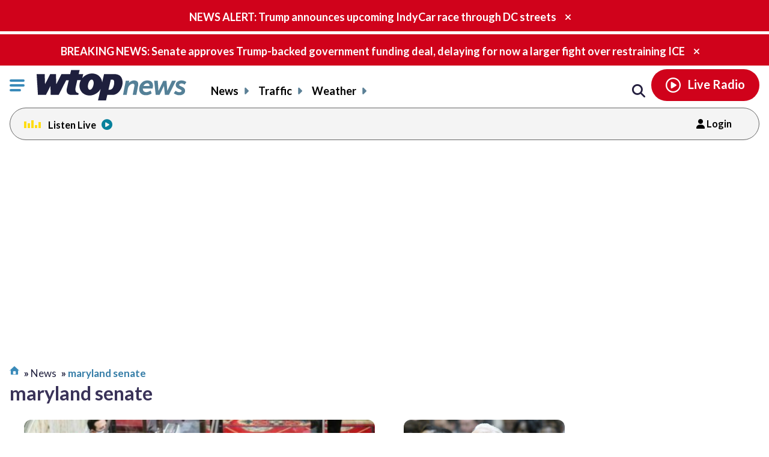

--- FILE ---
content_type: text/html; charset=UTF-8
request_url: https://wtop.com/tag/maryland-senate/page/4/
body_size: 22927
content:
<!doctype html>
<!--[if lt IE 7]>
<html lang="en" class="no-js lt-ie9 lt-ie8 lt-ie7"> <![endif]-->
<!--[if IE 7]>
<html lang="en" class="no-js lt-ie9 lt-ie8"> <![endif]-->
<!--[if IE 8]>
<html lang="en" class="no-js lt-ie9"> <![endif]-->
<!--[if gt IE 8]><!-->
<html lang="en" class="no-js"> <!--<![endif]-->
<head>
    <script type="text/javascript">window.dataLayer = window.dataLayer || [];</script>

    <meta charset="utf-8">
    <meta http-equiv="X-UA-Compatible" content="IE=edge,chrome=1">

    <meta name="viewport" content="width=device-width, initial-scale=1, maximum-scale=1">


        <script type="text/javascript"> const scrollTop_Height = 350 </script>
    <title>Tag: maryland senate &#x2d; Page 4 &#x2d; WTOP News</title>
			<!-- Begin IndexExchange  -->
			<script async src="//js-sec.indexww.com/ht/p/186967-76288346428612.js"></script>
			<!-- End IndexExchange -->
					<!-- SailThru -->
			<meta name="sailthru.canonical" content="https://wtop.com/tag/maryland-senate/" />
			<meta name="sailthru.date" content="2021-01-16 08:16:47" />
			
					<meta name="sailthru.tags" content="Government News,governor,larry hogan,Latest News,Local News,Local Politics and Elections News,Maryland News,maryland senate,Vetoe" />
			
				
								<meta name="sailthru.image.full" content="https://wtop.com/wp-content/uploads/2021/01/IMG_2713.jpg" />
			<meta name="sailthru.image.thumb" content="https://wtop.com/wp-content/uploads/2021/01/IMG_2713-150x150.jpg" />
				<!-- /SailThru -->
		<!-- SailThru --><meta name="sailthru.canonical" content="https://wtop.com/maryland/2021/01/senate-overrides-16-hogan-vetoes-from-last-year/" /><meta name="sailthru.date" content="2021-01-16 08:16:47" /><meta name="sailthru.image.full" content="https://wtop.com/wp-content/uploads/2021/01/IMG_2713.jpg" /><meta name="sailthru.image.thumb" content="https://wtop.com/wp-content/uploads/2021/01/IMG_2713-150x150.jpg" /><meta name='sailthru.tags' content='Government News,governor,larry hogan,Latest News,Local News,Local Politics and Elections News,Maryland News,maryland senate,Vetoe'/><!-- /SailThru -->			<script>
				var refreshPageInterval;
				function refreshPageAction( ) {
					if( ! refreshPageInterval ){
						refreshPageInterval = setInterval(function(){
													window.location.reload(1);
											}, ( 480 * 1000 ) );
					}
				}
				refreshPageAction( );
			</script>
			        <script type="text/javascript">
            document.cookie = "krg_crb=;expires=Thu, 01 Jan 1970 00:00:01 GMT;path=/";
            document.cookie = "krg_uid=;expires=Thu, 01 Jan 1970 00:00:01 GMT;path=/";
        </script>
        
<!-- The SEO Framework by Sybre Waaijer -->
<meta name="robots" content="noindex" />
<meta property="og:image" content="https://wtop.com/wp-content/uploads/2017/04/wtop_logo_512x512.png" />
<meta property="og:locale" content="en_US" />
<meta property="og:type" content="website" />
<meta property="og:title" content="Tag: maryland senate &#x2d; Page 4 &#x2d; WTOP News" />
<meta property="og:url" content="https://wtop.com/tag/maryland-senate/page/4/" />
<meta property="og:site_name" content="WTOP News" />
<meta name="twitter:card" content="summary_large_image" />
<meta name="twitter:title" content="Tag: maryland senate &#x2d; Page 4 &#x2d; WTOP News" />
<meta name="twitter:image" content="https://wtop.com/wp-content/uploads/2017/04/wtop_logo_512x512.png" />
<link rel="prev" href="https://wtop.com/tag/maryland-senate/page/3/" />
<link rel="next" href="https://wtop.com/tag/maryland-senate/page/5/" />
<!-- / The SEO Framework by Sybre Waaijer | 1.64ms meta | 0.19ms boot -->

<link rel='dns-prefetch' href='//ajax.googleapis.com' />
<link rel='dns-prefetch' href='//secure-drm.imrworldwide.com' />
<link rel='dns-prefetch' href='//code.jquery.com' />
<link rel='dns-prefetch' href='//use.fontawesome.com' />
<link rel='dns-prefetch' href='//s.w.org' />
<script type="text/javascript">
window._wpemojiSettings = {"baseUrl":"https:\/\/s.w.org\/images\/core\/emoji\/13.1.0\/72x72\/","ext":".png","svgUrl":"https:\/\/s.w.org\/images\/core\/emoji\/13.1.0\/svg\/","svgExt":".svg","source":{"concatemoji":"https:\/\/wtop.com\/wp-includes\/js\/wp-emoji-release.min.js?ver=5.9.4"}};
/*! This file is auto-generated */
!function(e,a,t){var n,r,o,i=a.createElement("canvas"),p=i.getContext&&i.getContext("2d");function s(e,t){var a=String.fromCharCode;p.clearRect(0,0,i.width,i.height),p.fillText(a.apply(this,e),0,0);e=i.toDataURL();return p.clearRect(0,0,i.width,i.height),p.fillText(a.apply(this,t),0,0),e===i.toDataURL()}function c(e){var t=a.createElement("script");t.src=e,t.defer=t.type="text/javascript",a.getElementsByTagName("head")[0].appendChild(t)}for(o=Array("flag","emoji"),t.supports={everything:!0,everythingExceptFlag:!0},r=0;r<o.length;r++)t.supports[o[r]]=function(e){if(!p||!p.fillText)return!1;switch(p.textBaseline="top",p.font="600 32px Arial",e){case"flag":return s([127987,65039,8205,9895,65039],[127987,65039,8203,9895,65039])?!1:!s([55356,56826,55356,56819],[55356,56826,8203,55356,56819])&&!s([55356,57332,56128,56423,56128,56418,56128,56421,56128,56430,56128,56423,56128,56447],[55356,57332,8203,56128,56423,8203,56128,56418,8203,56128,56421,8203,56128,56430,8203,56128,56423,8203,56128,56447]);case"emoji":return!s([10084,65039,8205,55357,56613],[10084,65039,8203,55357,56613])}return!1}(o[r]),t.supports.everything=t.supports.everything&&t.supports[o[r]],"flag"!==o[r]&&(t.supports.everythingExceptFlag=t.supports.everythingExceptFlag&&t.supports[o[r]]);t.supports.everythingExceptFlag=t.supports.everythingExceptFlag&&!t.supports.flag,t.DOMReady=!1,t.readyCallback=function(){t.DOMReady=!0},t.supports.everything||(n=function(){t.readyCallback()},a.addEventListener?(a.addEventListener("DOMContentLoaded",n,!1),e.addEventListener("load",n,!1)):(e.attachEvent("onload",n),a.attachEvent("onreadystatechange",function(){"complete"===a.readyState&&t.readyCallback()})),(n=t.source||{}).concatemoji?c(n.concatemoji):n.wpemoji&&n.twemoji&&(c(n.twemoji),c(n.wpemoji)))}(window,document,window._wpemojiSettings);
</script>
<style type="text/css">
img.wp-smiley,
img.emoji {
	display: inline !important;
	border: none !important;
	box-shadow: none !important;
	height: 1em !important;
	width: 1em !important;
	margin: 0 0.07em !important;
	vertical-align: -0.1em !important;
	background: none !important;
	padding: 0 !important;
}
</style>
	<link rel='preload' as='font' crossorigin id='font-woff-italic-100-css'  href='https://wtop.com/wp-content/themes/wtop-new/css/fonts/Lato/italic-100.woff2?ver=all' type='font/woff2' media='all' />
<link rel='preload' as='font' crossorigin id='font-woff-italic-300-css'  href='https://wtop.com/wp-content/themes/wtop-new/css/fonts/Lato/italic-300.woff2?ver=all' type='font/woff2' media='all' />
<link rel='preload' as='font' crossorigin id='font-woff-italic-400-css'  href='https://wtop.com/wp-content/themes/wtop-new/css/fonts/Lato/italic-400.woff2?ver=all' type='font/woff2' media='all' />
<link rel='preload' as='font' crossorigin id='font-woff-italic-700-css'  href='https://wtop.com/wp-content/themes/wtop-new/css/fonts/Lato/italic-700.woff2?ver=all' type='font/woff2' media='all' />
<link rel='preload' as='font' crossorigin id='font-woff-italic-900-css'  href='https://wtop.com/wp-content/themes/wtop-new/css/fonts/Lato/italic-900.woff2?ver=all' type='font/woff2' media='all' />
<link rel='preload' as='font' crossorigin id='font-woff-normal-300-css'  href='https://wtop.com/wp-content/themes/wtop-new/css/fonts/Lato/normal-300.woff2?ver=all' type='font/woff2' media='all' />
<link rel='preload' as='font' crossorigin id='font-woff-normal-400-css'  href='https://wtop.com/wp-content/themes/wtop-new/css/fonts/Lato/normal-400.woff2?ver=all' type='font/woff2' media='all' />
<link rel='preload' as='font' crossorigin id='font-woff-normal-700-css'  href='https://wtop.com/wp-content/themes/wtop-new/css/fonts/Lato/normal-700.woff2?ver=all' type='font/woff2' media='all' />
<link rel='preload' as='font' crossorigin id='font-woff-normal-900-css'  href='https://wtop.com/wp-content/themes/wtop-new/css/fonts/Lato/normal-900.woff2?ver=all' type='font/woff2' media='all' />
<link rel='stylesheet' id='print-css'  href='https://wtop.com/wp-content/themes/wtop-new/assets/css/print.css?ver=1' type='text/css' media='print' />
<link rel='stylesheet' id='SailThru-css'  href='https://wtop.com/wp-content/plugins/sailthru-custom/assets/css/sailthru.css?ver=260108-200225' type='text/css' media='all' />
<link rel='stylesheet' id='Sailthru_Newsletters_Custom-css'  href='https://wtop.com/wp-content/plugins/sailthru-newsletters-custom/assets/css/sailthru.css?ver=0.1' type='text/css' media='all' />
<link rel='stylesheet' id='font-awesome-css-css'  href='https://use.fontawesome.com/releases/v6.7.1/css/all.css?ver=6.7.1' type='text/css' media='' />
<link rel='stylesheet' id='wtop-theme-stylesheet-css'  href='https://wtop.com/wp-content/themes/wtop-new/style.css?ver=1767902546' type='text/css' media='all' />
<link rel='stylesheet' id='blog_styles-css'  href='https://wtop.com/wp-content/themes/wtop-new/blog-styles.css?ver=1767902546' type='text/css' media='' />

		<!-- Media Trade Craft  -->
		<link rel="preconnect" href="https://01.cdn.mediatradecraft.com/" crossorigin="" />
		<link rel="dns-prefetch" href="https://01.cdn.mediatradecraft.com/" />
		<link rel="preconnect" href="https://securepubads.g.doubleclick.net/" crossorigin="" />
		<link rel="dns-prefetch" href="https://securepubads.g.doubleclick.net/" />
		<link rel="preconnect" href="https://c.amazon-adsystem.com/" crossorigin="" />
		<link rel="dns-prefetch" href="https://c.amazon-adsystem.com/" />
		<link rel="preconnect" href="https://micro.rubiconproject.com/" crossorigin="" />
		<link rel="dns-prefetch" href="https://micro.rubiconproject.com/" />

		<script src="https://c.amazon-adsystem.com/aax2/apstag.js" async="true"></script>
		<script src="https://securepubads.g.doubleclick.net/tag/js/gpt.js" async="true"></script>
		<script src="https://01.cdn.mediatradecraft.com/wtop/main/main.js?template=category" async="true"></script>
		<link href="https://01.cdn.mediatradecraft.com/wtop/main/main.css" media="print" onload="this.media='all'" rel="stylesheet" />

		<!-- // Media Trade Craft -->

		<meta name="sentry-trace" content="f4cbdf4bf65546d6beddcea03ea5db72-8db1e6343d4946f1-1" />
<meta name="traceparent" content="" />
<meta name="baggage" content="sentry-trace_id=f4cbdf4bf65546d6beddcea03ea5db72,sentry-sample_rate=0.1,sentry-transaction=%2Ftag%2F%7Btag%7D%2Fpage%2F%7Bpaged%7D,sentry-public_key=e77a47c1ffc9f2f7f48a32f1ea577659,sentry-org_id=4509877757870080,sentry-release=0.0.1,sentry-environment=wtop-prod,sentry-sampled=true,sentry-sample_rand=0.052643" />
		<!-- Google Tag Manager -->
		<noscript><iframe src="//www.googletagmanager.com/ns.html?id=GTM-TZGJTC"
		height="0" width="0" style="display:none;visibility:hidden"></iframe></noscript>
		<script>(function(w,d,s,l,i){w[l]=w[l]||[];w[l].push({'gtm.start':
		new Date().getTime(),event:'gtm.js'});var f=d.getElementsByTagName(s)[0],
		j=d.createElement(s),dl=l!='dataLayer'?'&l='+l:'';j.async=true;j.src=
		'//www.googletagmanager.com/gtm.js?id='+i+dl;f.parentNode.insertBefore(j,f);
		})(window,document,'script','dataLayer','GTM-TZGJTC');</script>
		<!-- End Google Tag Manager -->
            			<!-- <script>
			(function() {
				if (window.Osano && Osano.cm) {
					const consent = Osano.cm.getConsent();
					if (consent.consentedCategories.includes('C0001')) {
						// Setup dataLayer and gtag before loading GA script
						window.dataLayer = window.dataLayer || [];
						function gtag(){dataLayer.push(arguments);}

						gtag('js', new Date());

						gtag('config', 'G-7DGXB37KZH', {
							'author': 'Maryland Matters',
							'primary_category': ''
						});

						// Now load gtag.js
						var gtagScript = document.createElement("script");
						gtagScript.async = true;
						gtagScript.src = "https://www.googletagmanager.com/gtag/js?id=G-7DGXB37KZH";
						document.head.appendChild(gtagScript);
					}
				}
			})();
			</script> -->




				<!-- Google Analytics  -->
		<!-- Global site tag (gtag.js) - Google Analytics -->
			<!-- This is GA4 -->
			<script async src="https://www.googletagmanager.com/gtag/js?id=G-7DGXB37KZH"></script>
			<script>
				window.dataLayer = window.dataLayer || [];
				window.dataLayer.push({
					'author' : 'Maryland Matters',
					'primary_category' : ''
				});
				function gtag(){dataLayer.push(arguments);}
				gtag('js', new Date());
				gtag('config', 'G-7DGXB37KZH');
			</script>           
              <!-- //This is GA4 -->    
		<!-- // Google Analytics -->
		<script src="/advertisement.js" defer></script>

		        <script>
            window.Site = window.Site || {};
            window.Site.icons = window.Site.icons || {};
            window.Site.icons['arrow-down'] = "<svg class=\"Svg\" data-name=\"arrow-down\" version=\"1.1\" xmlns=\"http:\/\/www.w3.org\/2000\/svg\" xmlns:xlink=\"http:\/\/www.w3.org\/1999\/xlink\" x=\"0px\" y=\"0px\" width=\"11px\" height=\"7px\" viewBox=\"0 0 11 7\" enable-background=\"new 0 0 11 7\" xml:space=\"preserve\">\t<image src=\"https:\/\/wtop.com\/wp-content\/themes\/wtop-new\/assets\/img\/icons\/arrow-down.png\" \/><path d=\"M9.786,0c-0.32,0-0.623,0.127-0.857,0.365l-3.43,3.601L2.143,0.444C1.911,0.162,1.573,0,1.214,0\n\tC0.545,0,0,0.561,0,1.25c0,0.296,0.101,0.58,0.285,0.805C0.3,2.076,0.316,2.097,0.335,2.116l4.279,4.493\n\tC4.843,6.857,5.165,7,5.497,7H5.5c0.333,0,0.654-0.143,0.876-0.385l4.291-4.506C10.882,1.876,11,1.571,11,1.25\n\tC11,0.561,10.455,0,9.786,0z\"\/><\/svg>";
            window.Site.icons['image-arrow-circle-blue'] = "https:\/\/wtop.com\/wp-content\/themes\/wtop-new\/assets\/img\/icons\/arrow-circle-blue.png";
            window.Site.icons['image-arrow-right-black'] = "https:\/\/wtop.com\/wp-content\/themes\/wtop-new\/assets\/img\/icons\/arrow-right-black.png";
            window.Site.icons['image-arrow-left-black'] = "https:\/\/wtop.com\/wp-content\/themes\/wtop-new\/assets\/img\/icons\/arrow-left-black.png";
        </script>
        <script type='text/javascript' src='https://ajax.googleapis.com/ajax/libs/jquery/3.3.1/jquery.min.js?ver=2.1.0' id='jquery-js'></script>

        <script>
        // Fallback to loading jQuery from a local path if the CDN is unavailable
        (window.jQuery || append_jquery_fallback() );
            function append_jquery_fallback(){
                var script = document.createElement('script');
                script.setAttribute('type', 'text/javascript');
                script.setAttribute('src', 'https://wtop.com/wp-content/themes/wtop-new/assets/vendor/jquery/dist/jquery.min.js');
                document.write(script.outerHTML);
            }
        </script><script type='text/javascript' src='//secure-drm.imrworldwide.com/novms/js/2/ggcmb400.js?ver=5.9.4' id='nielsensdk-js'></script>
<script type='text/javascript' id='ggcom-js-extra'>
/* <![CDATA[ */
var _nolggGlobalParams = {"sfcode":"drm","apid":"P161F34E0-CC10-4E18-B59B-CDAA8FC2516B","apn":"WTOP"};
var _nolggGlobalParamsMeta = {"provider":"HubbardRadio","stationType":"1","assetid":"WTOP-FM"};
var _nolggSettings = {"debug":""};
/* ]]> */
</script>
<script type='text/javascript' src='https://wtop.com/wp-content/themes/wtop-new/js/ggCom_embed.js?ver=5.9.4' id='ggcom-js'></script>
<script type='text/javascript' id='DFPLIGHT-js-extra'>
/* <![CDATA[ */
var DFP_ad_slots = "[{\"name\":\"wtop_desktop_top\",\"sizes\":\"[[970, 250], [970, 90], [728, 90]]\",\"id\":\"DFP_slot_wtop_desktop_top_1\",\"sizeMapping\":{\"[1025, 900]\":\"[[1, 1],[970, 250], [970, 90], [728, 90]]\",\"[1025, 450]\":\"[[970, 90], [728, 90]]\",\"[0, 0]\":\"[]\"},\"extra\":false,\"outofpage\":false,\"companion\":false,\"expandedSize\":false,\"transition\":false,\"avoidRender\":false},{\"name\":\"wtop_desktop_interstitial\",\"sizes\":\"[640, 480]\",\"id\":\"DFP_slot_wtop_desktop_interstitial_1\",\"sizeMapping\":{\"[1025, 200]\":\"[640, 480]\",\"[0, 0]\":\"[]\"},\"extra\":false,\"outofpage\":true,\"companion\":false,\"expandedSize\":false,\"transition\":false,\"avoidRender\":false},{\"name\":\"wtop_mobile_adhesion_1\",\"sizes\":\"[[320, 50],[1,1]]\",\"id\":\"DFP_slot_wtop_mobile_adhesion_1_1\",\"sizeMapping\":{\"[750, 200]\":\"[]\",\"[0, 0]\":\"[[320, 50],[1,1]]\"},\"extra\":false,\"outofpage\":false,\"companion\":false,\"expandedSize\":false,\"transition\":false,\"avoidRender\":false},{\"name\":\"wtop_archive_300x600_1\",\"sizes\":\"[[300, 600]]\",\"id\":\"DFP_slot_wtop_archive_300x600_1_1\",\"sizeMapping\":{\"[1025, 900]\":\"[[1, 1],[300, 600]]\",\"[1025, 450]\":\"[[1, 1],[300, 250]]\",\"[0, 0]\":\"[]\"},\"extra\":false,\"outofpage\":false,\"companion\":false,\"expandedSize\":false,\"transition\":false,\"avoidRender\":false},{\"name\":\"wtop_archive_300x600_2\",\"sizes\":\"[[300, 600]]\",\"id\":\"DFP_slot_wtop_archive_300x600_2_1\",\"sizeMapping\":{\"[1025, 900]\":\"[[1, 1],[300, 600]]\",\"[1025, 450]\":\"[[1, 1],[300, 250]]\",\"[0, 0]\":\"[]\"},\"extra\":false,\"outofpage\":false,\"companion\":false,\"expandedSize\":false,\"transition\":false,\"avoidRender\":false},{\"name\":\"wtop_archive_desktop_1\",\"sizes\":\"[[970, 250], [970, 90], [728, 90], [468, 60], [1, 1]]\",\"id\":\"DFP_slot_wtop_archive_desktop_1_1\",\"sizeMapping\":{\"[1450, 200]\":\"[[970, 90],[970, 250],[728, 90], [468, 60]]\",\"[1100, 0]\":\"[[728, 90]]\",\"[0, 0]\":\"[]\"},\"extra\":false,\"outofpage\":false,\"companion\":false,\"expandedSize\":false,\"transition\":false,\"avoidRender\":false},{\"name\":\"wtop_archive_desktop_2\",\"sizes\":\"[[970, 250], [970, 90], [728, 90], [468, 60], [1, 1]]\",\"id\":\"DFP_slot_wtop_archive_desktop_2_1\",\"sizeMapping\":{\"[1450, 200]\":\"[[970, 90],[970, 250],[728, 90], [468, 60]]\",\"[1100, 0]\":\"[[728, 90]]\",\"[0, 0]\":\"[]\"},\"extra\":false,\"outofpage\":false,\"companion\":false,\"expandedSize\":false,\"transition\":false,\"avoidRender\":false},{\"name\":\"wtop_archive_desktop_3\",\"sizes\":\"[[970, 250], [970, 90], [728, 90], [468, 60], [1, 1]]\",\"id\":\"DFP_slot_wtop_archive_desktop_3_1\",\"sizeMapping\":{\"[1450, 200]\":\"[[970, 90],[970, 250],[728, 90], [468, 60]]\",\"[1100, 0]\":\"[[728, 90]]\",\"[0, 0]\":\"[]\"},\"extra\":false,\"outofpage\":false,\"companion\":false,\"expandedSize\":false,\"transition\":false,\"avoidRender\":false},{\"name\":\"wtop_archive_desktop_4\",\"sizes\":\"[[970, 250], [970, 90], [728, 90], [468, 60], [1, 1]]\",\"id\":\"DFP_slot_wtop_archive_desktop_4_1\",\"sizeMapping\":{\"[1450, 200]\":\"[[970, 90],[970, 250],[728, 90], [468, 60]]\",\"[1100, 0]\":\"[[728, 90]]\",\"[0, 0]\":\"[]\"},\"extra\":false,\"outofpage\":false,\"companion\":false,\"expandedSize\":false,\"transition\":false,\"avoidRender\":false},{\"name\":\"wtop_archive_desktop_5\",\"sizes\":\"[[970, 250], [970, 90], [728, 90], [468, 60], [1, 1]]\",\"id\":\"DFP_slot_wtop_archive_desktop_5_1\",\"sizeMapping\":{\"[1450, 200]\":\"[[970, 90],[970, 250],[728, 90], [468, 60]]\",\"[1100, 0]\":\"[[728, 90]]\",\"[0, 0]\":\"[]\"},\"extra\":false,\"outofpage\":false,\"companion\":false,\"expandedSize\":false,\"transition\":false,\"avoidRender\":false},{\"name\":\"wtop_archive_desktop_6\",\"sizes\":\"[[970, 250], [970, 90], [728, 90], [468, 60], [1, 1]]\",\"id\":\"DFP_slot_wtop_archive_desktop_6_1\",\"sizeMapping\":{\"[1450, 200]\":\"[[970, 90],[970, 250],[728, 90], [468, 60]]\",\"[1100, 0]\":\"[[728, 90]]\",\"[0, 0]\":\"[]\"},\"extra\":false,\"outofpage\":false,\"companion\":false,\"expandedSize\":false,\"transition\":false,\"avoidRender\":false},{\"name\":\"wtop_archive_desktop_7\",\"sizes\":\"[[970, 250], [970, 90], [728, 90], [468, 60], [1, 1]]\",\"id\":\"DFP_slot_wtop_archive_desktop_7_1\",\"sizeMapping\":{\"[1450, 200]\":\"[[970, 90],[970, 250],[728, 90], [468, 60]]\",\"[1100, 0]\":\"[[728, 90]]\",\"[0, 0]\":\"[]\"},\"extra\":false,\"outofpage\":false,\"companion\":false,\"expandedSize\":false,\"transition\":false,\"avoidRender\":false}]";
var DFP_custom_targeting = {"is_front":"false","is_archive":"true","is_article":"false","is_gallery":"false","is_page":"false","is_traffic":"false","is_weather":"false","is_headlines":"false","is_search":"false","is_author":"false","is_dev":"false","include_cms_player":"false","disable_all_ads":"false","disable_header_ad":"false","disable_footer_ad":"false","disable_right_rail_ads":"false","disable_in_article_ads":"false","slug":"hubb_senate-overrides-16-hogan-vetoes-fr","category":"","section":"","traffic":"","weather":"","region":"","tag":"maryland-senate","author":""};
/* ]]> */
</script>
<script type='text/javascript' src='https://wtop.com/wp-content/plugins/dfp-custom-light/assets/js/dist/dfp-custom-light.min.js?ver=1.0.0' id='DFPLIGHT-js'></script>
<link rel="https://api.w.org/" href="https://wtop.com/wp-json/" /><link rel="alternate" type="application/json" href="https://wtop.com/wp-json/wp/v2/tags/3159" /><!-- Osano Cookies Consent Notice start for wtop.com -->
	<script src="https://cmp.osano.com/Azqe5XTmI42atAm9K/0190736e-d38d-4b44-880d-587a15e02d1e/osano.js"></script>

	<!-- Osano Cookies Consent Notice end for wtop.com -->
        <style>
            body{
                padding : 0px !important;
            }
            html.wp-toolbar{padding-top: 0px !important;}
        </style>
                <!--ZOOMINFO HEADER SCRIPT-->
        <script>
            (function () {
                var zi = document.createElement('script');
                zi.type = 'text/javascript';
                zi.async = true;
                zi.referrerPolicy = 'unsafe-url';
                zi.src = 'https://ws.zoominfo.com/pixel/6245e68be2bbe6001aaa141b';
                var s = document.getElementsByTagName('script')[0];
                s.parentNode.insertBefore(zi, s);
            })();</script>
        <!--ZOOMINFO HEADER SCRIPT END-->
                    <meta property="source" content="marylandmatters" />
            <meta property="partner" content="true" />
                    <script type="application/ld+json">
            {"@context":"http:\/\/schema.org","@type":"WebPage","headline":"Tagged - maryland senate","url":"https:\/\/wtop.com\/tag\/maryland-senate\/page\/4\/"}
        </script>
        <link rel="alternate" type="application/rss+xml" title="WTOP News &raquo; Feed" href="https://wtop.com/feed/" />
<link rel="alternate" type="application/rss+xml" title="WTOP News &raquo; maryland senate Feed" href="" />
        <link rel="apple-touch-icon" sizes="57x57" href="https://wtop.com/wp-content/themes/wtop-new/assets/img/favicons/apple-touch-icon-57x57.png">
        <link rel="apple-touch-icon" sizes="114x114" href="https://wtop.com/wp-content/themes/wtop-new/assets/img/favicons/apple-touch-icon-114x114.png">
        <link rel="apple-touch-icon" sizes="72x72" href="https://wtop.com/wp-content/themes/wtop-new/assets/img/favicons/apple-touch-icon-72x72.png">
        <link rel="apple-touch-icon" sizes="144x144" href="https://wtop.com/wp-content/themes/wtop-new/assets/img/favicons/apple-touch-icon-144x144.png">
        <link rel="apple-touch-icon" sizes="60x60" href="https://wtop.com/wp-content/themes/wtop-new/assets/img/favicons/apple-touch-icon-60x60.png">
        <link rel="apple-touch-icon" sizes="120x120" href="https://wtop.com/wp-content/themes/wtop-new/assets/img/favicons/apple-touch-icon-120x120.png">
        <link rel="apple-touch-icon" sizes="76x76" href="https://wtop.com/wp-content/themes/wtop-new/assets/img/favicons/apple-touch-icon-76x76.png">
        <link rel="apple-touch-icon" sizes="152x152" href="https://wtop.com/wp-content/themes/wtop-new/assets/img/favicons/apple-touch-icon-152x152.png">
        <link rel="apple-touch-icon" sizes="180x180" href="https://wtop.com/wp-content/themes/wtop-new/assets/img/favicons/apple-touch-icon-180x180.png">
        <link rel="icon" type="image/png" href="https://wtop.com/wp-content/themes/wtop-new/assets/img/favicons/favicon-192x192.png" sizes="192x192">
        <link rel="icon" type="image/png" href="https://wtop.com/wp-content/themes/wtop-new/assets/img/favicons/favicon-160x160.png" sizes="160x160">
        <link rel="icon" type="image/png" href="https://wtop.com/wp-content/themes/wtop-new/assets/img/favicons/favicon-96x96.png" sizes="96x96">
        <link rel="icon" type="image/png" href="https://wtop.com/wp-content/themes/wtop-new/assets/img/favicons/favicon-16x16.png" sizes="16x16">
        <link rel="icon" type="image/png" href="https://wtop.com/wp-content/themes/wtop-new/assets/img/favicons/favicon-32x32.png" sizes="32x32">
        <meta name="msapplication-TileColor" content="#ffffff">
        <meta name="msapplication-TileImage" content="https://wtop.com/wp-content/themes/wtop-new/assets/img/favicons/mstile-144x144.png">
        <meta name="msapplication-config" content="https://wtop.com/wp-content/themes/wtop-new/assets/img/favicons/browserconfig.xml">
                <!-- Start SmartBanner configuration -->
        <meta name="smartbanner:title" content="WTOP News">
        <meta name="smartbanner:author" content="News Traffic Weather">
        <meta name="smartbanner:price" content="FREE">
        <meta name="smartbanner:price-suffix-google" content=" - In Google Play">
        <meta name="smartbanner:icon-google" content="https://wtop.com/wp-content/themes/wtop-new/assets/img/app/Google-Play-Icon.png">
        <meta name="smartbanner:button" content="VIEW">
        <meta name="smartbanner:button-url-google" content="https://play.google.com/store/apps/details?id=com.audionowdigital.player.wtopradio">
        <meta name="smartbanner:enabled-platforms" content="android">
        <!-- End SmartBanner configuration -->
        <link rel="icon" href="https://wtop.com/wp-content/uploads/2021/05/WtopNewsLogo_500x500-150x150.png" sizes="32x32" />
<link rel="icon" href="https://wtop.com/wp-content/uploads/2021/05/WtopNewsLogo_500x500-240x240.png" sizes="192x192" />
<link rel="apple-touch-icon" href="https://wtop.com/wp-content/uploads/2021/05/WtopNewsLogo_500x500-240x240.png" />
<meta name="msapplication-TileImage" content="https://wtop.com/wp-content/uploads/2021/05/WtopNewsLogo_500x500-300x300.png" />

		<!-- Chartbeat -->
        <script type='text/javascript' src='//www.youtube.com/iframe_api'></script>
        <script type='text/javascript'>
            (function() {
                /** CONFIGURATION START **/
                var _sf_async_config = window._sf_async_config = (window._sf_async_config || {});
                _sf_async_config.uid = 55822 //CHANGE THIS TO YOUR ACCOUNT ID
                _sf_async_config.domain = 'wtop.com'; //CHANGE THIS TO YOUR SITE ID
                _sf_async_config.useCanonical = true;
                _sf_async_config.useCanonicalDomain = true;
                _sf_async_config.sections = ''; //SET PAGE SECTION(S)
                _sf_async_config.authors = 'Maryland Matters'; //SET PAGE AUTHOR(S)
                _sf_async_config.autoDetect = false;
                /** CONFIGURATION END **/
                function loadChartbeat() {
                    var e = document.createElement('script');
                    var n = document.getElementsByTagName('script')[0];
                    e.type = 'text/javascript';
                    e.async = true;
                    e.src = '//static.chartbeat.com/js/chartbeat_video.js';
                    n.parentNode.insertBefore(e, n);
                }
                var _cbv = window._cbv || (window._cbv = []);
                _cbv.push(['autoDetectYouTubeIframes']);
                loadChartbeat();
            })();
        </script>
		<!-- /Chartbeat -->
				<style type="text/css" id="wp-custom-css">
			.instagram-media{margin:0 auto !important;}
		</style>
		                <link rel="canonical" href="https://wtop.com/tag/maryland-senate/" />
                <script type="module" async src="https://cdn.btmessage.com/script/rlink.js?o=5668060692217856"></script>
</head>
<body class="archive paged tag tag-maryland-senate tag-3159 paged-4 tag-paged-4 ">
<!-- /18190176/Hubbard_Interstitial -->
<div id='div-gpt-ad-1605720620965-0'>
</div>

<header data-class="header" class="header header--has-primary-ad header--normal">
        <div id="site-alerts-homepage" style="visibility:hidden">
                    <section class="alert" data-class="alert">
                <div class="container">
                    <p>
                        <a href="https://wtop.com/national/2026/01/trump-announces-upcoming-indycar-race-through-washingtons-streets-including-pennsylvania-avenue/" target="_blank" >NEWS ALERT: Trump announces upcoming IndyCar race through DC streets</a>
                    </p>
                    <button class="alert__close">
                        <span class="accessible-text">Close alert.</span>
                        <i class="fas fa-times"></i>
                    </button>
                </div>
            </section>
                    <section class="alert" data-class="alert">
                <div class="container">
                    <p>
                        <a href="https://wtop.com/government/2026/01/senate-leaders-scramble-to-save-bipartisan-deal-and-avert-partial-government-shutdown-at-midnight/" target="_blank" >BREAKING NEWS: Senate approves Trump-backed government funding deal, delaying for now a larger fight over restraining ICE</a>
                    </p>
                    <button class="alert__close">
                        <span class="accessible-text">Close alert.</span>
                        <i class="fas fa-times"></i>
                    </button>
                </div>
            </section>
            </div>
    <div class="container header-container">
        <div class="container__inner">
            <div class="hamburger-logo-wrapper">
                <div class="hamburger-container">
                   <div class="header__inner">
    <button class="nav__toggle" data-class="nav__toggle" type="button">
        <span class="accessible-text">Click to toggle navigation menu.</span>
        <span class="menuBar__container">
                                        <span class="menuBar"></span>
                                        <span class="menuBar"></span>
                                        <span class="menuBar"></span>
                                    </span>
    </button>
    <nav class="hamburgerNav__container" data-class="nav">
        <ul id="menu-hamburger-menu-v2" class="header_nav--hamburger"><li id="menu-item-19764403" class=" menu-item menu-item-type-custom menu-item-object-custom" ><a href="/headlines/">Headlines</a></li>
<li id="menu-item-19764404" class=" menu-item menu-item-type-custom menu-item-object-custom menu-item-has-children" ><a href="/local/">Local News</a><button class="mobileToggle"><span class="accessible-text">Click to expand menu.</span><i class="fas fa-chevron-right"></i></button>
<ul class="sub-menu">
<li id="menu-item-19764405" class=" menu-item menu-item-type-custom menu-item-object-custom menu-item-has-children" ><a href="/local/virginia/">Virginia</a><button class="mobileToggle"><span class="accessible-text">Click to expand menu.</span><i class="fas fa-chevron-right"></i></button>
	<ul class="sub-menu">
<li id="menu-item-19918798" class=" menu-item menu-item-type-custom menu-item-object-custom" ><a href="https://wtop.com/local/virginia/alexandria/">Alexandria</a></li>
<li id="menu-item-19918802" class=" menu-item menu-item-type-custom menu-item-object-custom" ><a href="https://wtop.com/local/virginia/arlington/">Arlington</a></li>
<li id="menu-item-19918806" class=" menu-item menu-item-type-custom menu-item-object-custom" ><a href="https://wtop.com/local/virginia/fairfax-county/">Fairfax County</a></li>
<li id="menu-item-19918793" class=" menu-item menu-item-type-custom menu-item-object-custom" ><a href="https://wtop.com/local/virginia/loudoun-county/">Loudoun County</a></li>
<li id="menu-item-19918804" class=" menu-item menu-item-type-custom menu-item-object-custom" ><a href="https://wtop.com/local/virginia/prince-william-county/">Prince William County</a></li>
<li id="menu-item-19918808" class=" menu-item menu-item-type-custom menu-item-object-custom" ><a href="https://wtop.com/local/virginia/stafford-county/">Stafford County</a></li>
	</ul>
</li>
<li id="menu-item-19764407" class=" menu-item menu-item-type-custom menu-item-object-custom menu-item-has-children" ><a href="/local/maryland/">Maryland</a><button class="mobileToggle"><span class="accessible-text">Click to expand menu.</span><i class="fas fa-chevron-right"></i></button>
	<ul class="sub-menu">
<li id="menu-item-19918811" class=" menu-item menu-item-type-custom menu-item-object-custom" ><a href="https://wtop.com/local/maryland/anne-arundel-county/">Anne Arundel County</a></li>
<li id="menu-item-19918812" class=" menu-item menu-item-type-custom menu-item-object-custom" ><a href="https://wtop.com/local/maryland/baltimore/">Baltimore</a></li>
<li id="menu-item-19918815" class=" menu-item menu-item-type-custom menu-item-object-custom" ><a href="https://wtop.com/local/maryland/calvert-county/">Calvert County</a></li>
<li id="menu-item-19918818" class=" menu-item menu-item-type-custom menu-item-object-custom" ><a href="https://wtop.com/local/maryland/charles-county/">Charles County</a></li>
<li id="menu-item-19918820" class=" menu-item menu-item-type-custom menu-item-object-custom" ><a href="https://wtop.com/local/maryland/frederick-county/">Frederick County</a></li>
<li id="menu-item-19918822" class=" menu-item menu-item-type-custom menu-item-object-custom" ><a href="https://wtop.com/local/maryland/howard-county/">Howard County</a></li>
<li id="menu-item-19918825" class=" menu-item menu-item-type-custom menu-item-object-custom" ><a href="https://wtop.com/local/maryland/montgomery-county/">Montgomery County</a></li>
<li id="menu-item-19918829" class=" menu-item menu-item-type-custom menu-item-object-custom" ><a href="https://wtop.com/local/maryland/prince-georges-county/">Prince George's County</a></li>
	</ul>
</li>
<li id="menu-item-19764409" class=" menu-item menu-item-type-custom menu-item-object-custom" ><a href="/local/dc/">DC</a></li>
<li id="menu-item-20247102" class=" menu-item menu-item-type-taxonomy menu-item-object-category" ><a href="https://wtop.com/local/crime/">Crime News</a></li>
<li id="menu-item-25697287" class=" menu-item menu-item-type-taxonomy menu-item-object-category" ><a href="https://wtop.com/local/matt-about-town/">Matt About Town</a></li>
<li id="menu-item-19764410" class=" menu-item menu-item-type-custom menu-item-object-custom" ><a href="/weather-news/">Weather News</a></li>
<li id="menu-item-19764412" class=" menu-item menu-item-type-custom menu-item-object-custom" ><a href="/dc-transit/">Transportation News</a></li>
</ul>
</li>
<li id="menu-item-19764414" class=" menu-item menu-item-type-custom menu-item-object-custom menu-item-has-children" ><a href="/national/">National</a><button class="mobileToggle"><span class="accessible-text">Click to expand menu.</span><i class="fas fa-chevron-right"></i></button>
<ul class="sub-menu">
<li id="menu-item-19918840" class=" menu-item menu-item-type-custom menu-item-object-custom" ><a href="https://wtop.com/national-security/">National Security</a></li>
</ul>
</li>
<li id="menu-item-19764415" class=" menu-item menu-item-type-custom menu-item-object-custom" ><a href="/world/">World</a></li>
<li id="menu-item-19764416" class=" menu-item menu-item-type-custom menu-item-object-custom menu-item-has-children" ><a href="/business-finance/">Business & Finance</a><button class="mobileToggle"><span class="accessible-text">Click to expand menu.</span><i class="fas fa-chevron-right"></i></button>
<ul class="sub-menu">
<li id="menu-item-19918860" class=" menu-item menu-item-type-custom menu-item-object-custom" ><a href="https://wtop.com/business-finance/consumer-news/">Consumer</a></li>
<li id="menu-item-19918862" class=" menu-item menu-item-type-custom menu-item-object-custom" ><a href="https://wtop.com/business-finance/real-estate/">Real Estate</a></li>
<li id="menu-item-19918863" class=" menu-item menu-item-type-custom menu-item-object-custom" ><a href="https://wtop.com/business-finance/recalls/">Recalls</a></li>
</ul>
</li>
<li id="menu-item-19764417" class=" menu-item menu-item-type-custom menu-item-object-custom menu-item-has-children" ><a href="/government/">Government</a><button class="mobileToggle"><span class="accessible-text">Click to expand menu.</span><i class="fas fa-chevron-right"></i></button>
<ul class="sub-menu">
<li id="menu-item-19764423" class=" menu-item menu-item-type-custom menu-item-object-custom" ><a href="/government/congress/">Congress</a></li>
<li id="menu-item-19918834" class=" menu-item menu-item-type-custom menu-item-object-custom" ><a href="https://wtop.com/government/supreme-court/">Supreme Court</a></li>
<li id="menu-item-19918835" class=" menu-item menu-item-type-custom menu-item-object-custom" ><a href="https://wtop.com/government/white-house/">White House</a></li>
<li id="menu-item-27071179" class=" menu-item menu-item-type-taxonomy menu-item-object-category" ><a href="https://wtop.com/government/liveblog-today-on-the-hill/">Today on the Hill</a></li>
</ul>
</li>
<li id="menu-item-19764422" class=" menu-item menu-item-type-custom menu-item-object-custom menu-item-has-children" ><a href="/lifestyle/">Lifestyle</a><button class="mobileToggle"><span class="accessible-text">Click to expand menu.</span><i class="fas fa-chevron-right"></i></button>
<ul class="sub-menu">
<li id="menu-item-19918907" class=" menu-item menu-item-type-custom menu-item-object-custom" ><a href="https://wtop.com/living/animals-pets/">Animals & Pets</a></li>
<li id="menu-item-19918866" class=" menu-item menu-item-type-custom menu-item-object-custom" ><a href="https://wtop.com/living/food-restaurant/">Food & Restaurants</a></li>
<li id="menu-item-19918867" class=" menu-item menu-item-type-custom menu-item-object-custom" ><a href="https://wtop.com/living/health-fitness/">Health & Fitness</a></li>
<li id="menu-item-19918868" class=" menu-item menu-item-type-custom menu-item-object-custom" ><a href="https://wtop.com/living/life-style/">Life & Style</a></li>
<li id="menu-item-19918879" class=" menu-item menu-item-type-custom menu-item-object-custom" ><a href="https://wtop.com/living/parenting/">Parenting</a></li>
<li id="menu-item-19918891" class=" menu-item menu-item-type-custom menu-item-object-custom" ><a href="https://wtop.com/living/travel/">Travel</a></li>
</ul>
</li>
<li id="menu-item-19764425" class=" menu-item menu-item-type-custom menu-item-object-custom" ><a href="/entertainment/">Entertainment</a></li>
<li id="menu-item-19764426" class=" menu-item menu-item-type-custom menu-item-object-custom menu-item-has-children" ><a href="/sports/">Sports</a><button class="mobileToggle"><span class="accessible-text">Click to expand menu.</span><i class="fas fa-chevron-right"></i></button>
<ul class="sub-menu">
<li id="menu-item-19918914" class=" menu-item menu-item-type-custom menu-item-object-custom" ><a href="https://wtop.com/sports/local-sports/baltimore-orioles/">Baltimore Orioles</a></li>
<li id="menu-item-19918915" class=" menu-item menu-item-type-custom menu-item-object-custom" ><a href="https://wtop.com/sports/local-sports/baltimore-ravens/">Baltimore Ravens</a></li>
<li id="menu-item-19918916" class=" menu-item menu-item-type-custom menu-item-object-custom" ><a href="https://wtop.com/sports/local-sports/dc-united/">DC United</a></li>
<li id="menu-item-19918920" class=" menu-item menu-item-type-custom menu-item-object-custom" ><a href="https://wtop.com/sports/local-sports/washington-capitals/">Washington Capitals</a></li>
<li id="menu-item-19918943" class=" menu-item menu-item-type-custom menu-item-object-custom" ><a href="https://wtop.com/sports/local-sports/washington-mystics/">Washington Mystics</a></li>
<li id="menu-item-19918945" class=" menu-item menu-item-type-custom menu-item-object-custom" ><a href="https://wtop.com/sports/local-sports/washington-nationals/">Washington Nationals</a></li>
<li id="menu-item-19918946" class=" menu-item menu-item-type-custom menu-item-object-custom" ><a href="https://wtop.com/sports/local-sports/washington-commanders/">Washington Commanders</a></li>
<li id="menu-item-19918948" class=" menu-item menu-item-type-custom menu-item-object-custom" ><a href="https://wtop.com/sports/local-sports/washington-wizards/">Washington Wizards</a></li>
</ul>
</li>
<li id="menu-item-25697629" class=" menu-item menu-item-type-taxonomy menu-item-object-category menu-item-has-children" ><a href="https://wtop.com/science/">Science</a><button class="mobileToggle"><span class="accessible-text">Click to expand menu.</span><i class="fas fa-chevron-right"></i></button>
<ul class="sub-menu">
<li id="menu-item-25697641" class=" menu-item menu-item-type-taxonomy menu-item-object-category" ><a href="https://wtop.com/science/the-space-place/">The Space Place</a></li>
</ul>
</li>
<li id="menu-item-19923037" class=" menu-item menu-item-type-custom menu-item-object-custom" ><a href="https://wtop.com/gallery/?gallery-type=slideshow">Photo Galleries</a></li>
<li id="menu-item-21139783" class=" menu-item menu-item-type-custom menu-item-object-custom" ><a href="https://wtop.com/noticias/">WTOP Noticias</a></li>
<li id="menu-item-25668642" class="advertise-menu-item menu-item menu-item-type-post_type menu-item-object-page" ><a href="https://wtop.com/advertise/">Advertise on WTOP</a></li>
<li id="menu-item-19764428" class="highlight-menu-item menu-item menu-item-type-custom menu-item-object-custom" ><a href="https://federalnewsnetwork.com/">Federal News Network</a></li>
<li id="menu-item-19910565" class="highlight-menu-item menu-item menu-item-type-custom menu-item-object-custom" ><a href="https://games.wtop.com/?utm_source=hamburger_menu&utm_medium=website&utm_campaign=wtop_games">Fun & Games</a></li>
<li id="menu-item-19913837" class="highlight-menu-item menu-item menu-item-type-custom menu-item-object-custom" ><a href="https://wtop.com/sponsored-content/">WTOP Insights</a></li>
</ul>    </nav>
    <button class="nav__close--overlay" data-class="nav__toggle" type="button">
        <span class="accessible-text">Click to collapse navigation menu.</span>
    </button>
</div>                </div>
                <div class="logo-container">
                    <a href="https://wtop.com/">
                        <img class="logo" src="https://wtop.com/wp-content/themes/wtop-new/images/wtop-news-logo-new.png"
                            alt="WTOP News" loading="lazy">
                    </a>
                </div>   
            </div>
           
            <div id="nav-search" class="nav-search-wrapper">
                <nav class="primaryNav__container" align="center" data-class="nav">
<!--                    <div class="primaryNav_mobile_bg" style="display: none"></div>-->
                    <ul id="menu-main-top-v2" class="header_nav--primary"><li class="menu-item menu-item-type-custom menu-item-object-custom menu-item-19811294"><a href="https://wtop.com/headlines" class="Nav-link">News</a></li>
<li class="menu-item menu-item-type-post_type menu-item-object-page menu-item-19811295"><a href="https://wtop.com/traffic/" class="Nav-link">Traffic</a></li>
<li class="menu-item menu-item-type-post_type menu-item-object-page menu-item-19811296"><a href="https://wtop.com/weather/" class="Nav-link">Weather</a></li>
</ul>                </nav>
                
<div class="search" data-class="search">
    <button class="search__icon" data-class="search-toggle" aria-label="Search">
        <i class="icon fa fa-search"></i>
    </button>

    <form role="search" method="get" class="search-form" id="wtop-new-search"
            action="https://wtop.com/search/">
        <label for="st-search-input" class="accessible-text">site search query</label>
        <input type="search" id="st-search-input" class="search-field st-default-search-input"
                data-class="search-input" placeholder="Search..."
                value="" name="s" autocomplete="off" />
    </form>
</div>


 
            </div>

            <div class="live-radio-btn-wrapper">
                <div class="live_radio_btn">
                    <a href="https://live.wtop.com/listen/?_ga=2.215033812.256376027.1670249813-1613246209.1666804719&utm_medium=web&utm_source=homepage&utm_content=header_button" target="_blank" aria-label="WTOP Listen live">
                        <div class="live-radio-icon">
                            <i class="far fa-play-circle fa-lg"></i>
                        </div>
                        <div class="live-radio-text">
                            Live Radio                        </div>
                    </a>
                </div>
            </div>

        </div><!-- end of class "container__inner" -->
<!--        <iframe src="http://git.wtop.com/wp-content/themes/wtop-new/partials/header/listen-live.php" style="width:100%; height:45px;"></iframe>-->
        
<!-- Listen Live starts -->
<div id="header-audio-player">
    <div class="inner left_container">
        <div class="vu-meter-container listen-live-element"><a href="https://live.wtop.com/?autoplay=1&utm_medium=web&utm_source=homepage&utm_content=listen_live_bar" target="_blank" aria-label="WTOP Listen live"><div class="vu-meter"><b></b><b></b><b></b><b></b><b></b></div></a></div>
        <div class="title"><a href="https://live.wtop.com/listen/?autoplay=1&utm_medium=web&utm_source=homepage&utm_content=listen_live_bar" target="_blank" aria-label="WTOP Listen live">Listen Live</a></div>
    </div>
<!--    <div class="inner center_container">-->
<!--        <div class="audio__control--container">-->
<!--            <div class="title">--><!--</div>-->
<!--            <div class="audio__control audio__control--volume">-->
<!--                <i class="fa fa-volume-up audio__volume-level-icon" aria-hidden="true"></i>-->
<!--                <label for="audio__volume" class="accessible-text">change volume</label>-->
<!--                <input class="audio__volume" type="range" min="0" max="1" value="1" step="0.1">-->
<!--            </div>-->
<!--        </div>-->
<!--        <div class="audio_range_container"> -->
<!--            <div class="audio_range"></div>-->
<!--        </div>-->
<!--    </div>-->
    <div class="inner center_container" id="listen-live-container">
        <div class="audio__control--container">

<!--            <div class="audio__control audio__control--volume">-->
<!--                <i class="fa fa-volume-up audio__volume-level-icon" aria-hidden="true"></i>-->
<!--                <label for="audio__volume" class="accessible-text">change volume</label>-->
<!--                <input class="audio__volume" type="range" min="0" max="1" value="1" step="0.1">-->
<!--            </div>-->
        </div>
<!--        <div class="audio_range_container">-->
<!--            <div class="audio_range"></div>-->
<!--        </div>-->
    </div>

    <section class="header__account right">
        <div class="header__account--details">
            <div class="header__account--detail header__account--login wtop_live_login">
                <div class="welcome">
                                            <a href="#" id="wtop_live_login" aria-label="Login to WTOP live"><span class="header__account--detail-login"><i class="fas fa-user fa-xs"></i> <span class="header__account--detail-login-text">Login</span></span></a>
                                    </div>
            </div>
        </div>
    </section>
</div>
<!-- Listen Live ends -->
    </div>    
</header> 

    


<main class="page__archive container shift_control">  
            <div class="page__archive--main">
                            <div class="ad__h250 ad__align desktop_only">
                    <div id="mtc_leaderboard" class="ad__h90-inner"></div>
                </div>
            
            <section class="page__archive--header">
                <div class="page__archive--header--outer">
                    <div class="page__archive--header--inner">
                        <ul class="breadcrumbs" data-swiftype-index="false">
    <li>        
        <a href="https://wtop.com/" >
            <img src="https://wtop.com/wp-content/themes/wtop-new/images/icon-home.png" alt="house icon" class="breadcrumb__home">
        </a>
    </li>
                        <li>
                <a href="https://wtop.com/headlines" >News</a>
            </li>
                    <li class="current">
                <a href="https://wtop.com/tag/maryland-senate/" >maryland senate</a>
            </li>
            </ul>                        <h1 class="page__archive--title">maryland senate</h1>
                    </div>
                    
                </div>
                            </section>
            <section class="postGrid">
                <div class="container__inner">
                    <div class="postGrid__outer">
                        <div class="postGrid__inner">
                            <div class="postGrid__grid">
                                                                                                <article class="post__template ">
    <div class="post__template-inner">
                <figure class="post__template-img-container">
            <a href="https://wtop.com/maryland/2021/01/senate-overrides-16-hogan-vetoes-from-last-year/" class="post__template-img-link">
                <img src="https://wtop.com/wp-content/uploads/2021/01/IMG_2713-480x320.jpg" alt="Senate overrides 16 Hogan vetoes from last year" class="post__template-img" loading="lazy">
            </a>
        </figure>
        <div class="photo_credit">Credit: Photo by Danielle E. Gaines</div>
            <div class = "post_info_part">
        <h3 class="post__template-title">
            <a href="https://wtop.com/maryland/2021/01/senate-overrides-16-hogan-vetoes-from-last-year/" class="post__template-link">
                Senate overrides 16 Hogan vetoes from last year            </a>  
        </h3> 
      </div>
            </div>
</article>
<div class="postGrid__grid--inner"><article class="post__template ">
    <div class="post__template-inner">
                <figure class="post__template-img-container">
            <a href="https://wtop.com/maryland/2021/01/mike-miller-longest-serving-maryland-senate-president-dies-at-78/" class="post__template-img-link">
                <img src="https://wtop.com/wp-content/uploads/2020/12/State_of_the_State_Maryland_12048-480x320.jpg" alt="Mike Miller, longest-serving Maryland Senate president, dies at 78" class="post__template-img" loading="lazy">
            </a>
        </figure>
        <div class="photo_credit"></div>
            <div class = "post_info_part">
        <h3 class="post__template-title">
            <a href="https://wtop.com/maryland/2021/01/mike-miller-longest-serving-maryland-senate-president-dies-at-78/" class="post__template-link">
                Mike Miller, longest-serving Maryland Senate president, dies at 78            </a>  
        </h3> 
      </div>
            </div>
</article>
<article class="post__template ">
    <div class="post__template-inner">
                <figure class="post__template-img-container">
            <a href="https://wtop.com/maryland/2020/09/maryland-senate-president-ferguson-pushes-bill-limit-proposal/" class="post__template-img-link">
                <img src="https://wtop.com/wp-content/uploads/2020/09/BILL-FERGUSON-480x320.jpg" alt="Maryland Senate President Ferguson pushes bill-limit proposal" class="post__template-img" loading="lazy">
            </a>
        </figure>
        <div class="photo_credit"></div>
            <div class = "post_info_part">
        <h3 class="post__template-title">
            <a href="https://wtop.com/maryland/2020/09/maryland-senate-president-ferguson-pushes-bill-limit-proposal/" class="post__template-link">
                Maryland Senate President Ferguson pushes bill-limit proposal            </a>  
        </h3> 
      </div>
            </div>
</article>
</div></div><div class="postGrid__container"><article class="post__template ">
    <div class="post__template-inner">
                <figure class="post__template-img-container">
            <a href="https://wtop.com/maryland/2020/03/maryland-senate-votes-to-ban-pesticide-chlorpyrifos/" class="post__template-img-link">
                <img src="https://wtop.com/wp-content/uploads/2018/12/GettyImages-507450431-480x320.jpg" alt="Maryland Senate votes to ban pesticide chlorpyrifos" class="post__template-img" loading="lazy">
            </a>
        </figure>
        <div class="photo_credit"></div>
            <div class = "post_info_part">
        <h3 class="post__template-title">
            <a href="https://wtop.com/maryland/2020/03/maryland-senate-votes-to-ban-pesticide-chlorpyrifos/" class="post__template-link">
                Maryland Senate votes to ban pesticide chlorpyrifos            </a>  
        </h3> 
      </div>
            </div>
</article>
<article class="post__template ">
    <div class="post__template-inner">
                <figure class="post__template-img-container">
            <a href="https://wtop.com/maryland/2020/02/maryland-senate-oks-banning-discrimination-based-on-hair/" class="post__template-img-link">
                <img src="https://wtop.com/wp-content/uploads/2017/07/MARYLAND00-e1702039358631-480x320.png" alt="Maryland Senate OKs banning discrimination based on hair" class="post__template-img" loading="lazy">
            </a>
        </figure>
        <div class="photo_credit"></div>
            <div class = "post_info_part">
        <h3 class="post__template-title">
            <a href="https://wtop.com/maryland/2020/02/maryland-senate-oks-banning-discrimination-based-on-hair/" class="post__template-link">
                Maryland Senate OKs banning discrimination based on hair            </a>  
        </h3> 
      </div>
            </div>
</article>
<article class="post__template ">
    <div class="post__template-inner">
                <figure class="post__template-img-container">
            <a href="https://wtop.com/maryland/2020/02/maryland-senate-clears-housing-bill-barring-discrimination-based-on-income/" class="post__template-img-link">
                <img src="https://wtop.com/wp-content/uploads/2019/06/for-rent-480x320.jpg" alt="Maryland Senate clears housing bill barring discrimination based on income" class="post__template-img" loading="lazy">
            </a>
        </figure>
        <div class="photo_credit"></div>
            <div class = "post_info_part">
        <h3 class="post__template-title">
            <a href="https://wtop.com/maryland/2020/02/maryland-senate-clears-housing-bill-barring-discrimination-based-on-income/" class="post__template-link">
                Maryland Senate clears housing bill barring discrimination based on income            </a>  
        </h3> 
      </div>
            </div>
</article>
                                        </div>
                                            <div class="container">
                                                <h2 class="section__title">More maryland senate</h2>
                                            </div>
                                            <div class="postGrid__container">
                                        <article class="post__template ">
    <div class="post__template-inner">
                <figure class="post__template-img-container">
            <a href="https://wtop.com/maryland/2020/02/maryland-house-senate-pass-bills-banning-balloon-releases/" class="post__template-img-link">
                <img src="https://wtop.com/wp-content/uploads/2020/02/GettyImages-535299023-480x320.jpg" alt="Maryland House, Senate pass bills banning balloon releases" class="post__template-img" loading="lazy">
            </a>
        </figure>
        <div class="photo_credit"></div>
            <div class = "post_info_part">
        <h3 class="post__template-title">
            <a href="https://wtop.com/maryland/2020/02/maryland-house-senate-pass-bills-banning-balloon-releases/" class="post__template-link">
                Maryland House, Senate pass bills banning balloon releases            </a>  
        </h3> 
      </div>
            </div>
</article>
<article class="post__template ">
    <div class="post__template-inner">
                <figure class="post__template-img-container">
            <a href="https://wtop.com/maryland/2020/02/maryland-senate-oks-ban-on-releasing-balloons-into-the-sky/" class="post__template-img-link">
                <img src="https://wtop.com/wp-content/uploads/2020/02/GettyImages-535299023-480x320.jpg" alt="Maryland Senate OKs ban on releasing balloons into the sky" class="post__template-img" loading="lazy">
            </a>
        </figure>
        <div class="photo_credit"></div>
            <div class = "post_info_part">
        <h3 class="post__template-title">
            <a href="https://wtop.com/maryland/2020/02/maryland-senate-oks-ban-on-releasing-balloons-into-the-sky/" class="post__template-link">
                Maryland Senate OKs ban on releasing balloons into the sky            </a>  
        </h3> 
      </div>
            </div>
</article>
<article class="post__template ">
    <div class="post__template-inner">
                <figure class="post__template-img-container">
            <a href="https://wtop.com/maryland/2019/04/in-final-hours-maryland-lawmakers-pass-prescription-drug-umms-reform-clean-energy-bills/" class="post__template-img-link">
                <img src="https://wtop.com/wp-content/uploads/2019/04/mdgeneralassembly1_kry-480x320.jpg" alt="In final hours, Maryland lawmakers pass prescription drug, UMMS reform, clean energy bills" class="post__template-img" loading="lazy">
            </a>
        </figure>
        <div class="photo_credit"></div>
            <div class = "post_info_part">
        <h3 class="post__template-title">
            <a href="https://wtop.com/maryland/2019/04/in-final-hours-maryland-lawmakers-pass-prescription-drug-umms-reform-clean-energy-bills/" class="post__template-link">
                In final hours, Maryland lawmakers pass prescription drug, UMMS reform, clean energy bills            </a>  
        </h3> 
      </div>
            </div>
</article>
<article class="post__template ">
    <div class="post__template-inner">
                <figure class="post__template-img-container">
            <a href="https://wtop.com/maryland/2019/03/state-senators-concerns-target-university-of-maryland-system-for-1m-cut/" class="post__template-img-link">
                <img src="https://wtop.com/wp-content/uploads/2017/07/MARYLAND00-e1702039358631-480x320.png" alt="State senators&#8217; concerns target University of Maryland system for $1M cut" class="post__template-img" loading="lazy">
            </a>
        </figure>
        <div class="photo_credit"></div>
            <div class = "post_info_part">
        <h3 class="post__template-title">
            <a href="https://wtop.com/maryland/2019/03/state-senators-concerns-target-university-of-maryland-system-for-1m-cut/" class="post__template-link">
                State senators&#8217; concerns target University of Maryland system for $1M cut            </a>  
        </h3> 
      </div>
            </div>
</article>
<article class="post__template ">
    <div class="post__template-inner">
                <figure class="post__template-img-container">
            <a href="https://wtop.com/maryland/2019/02/maryland-bill-would-require-holocaust-education-in-schools/" class="post__template-img-link">
                <img src="https://wtop.com/wp-content/uploads/2017/07/MARYLAND00-e1702039358631-480x320.png" alt="Maryland bill aims to make Holocaust education in schools a requirement" class="post__template-img" loading="lazy">
            </a>
        </figure>
        <div class="photo_credit"></div>
            <div class = "post_info_part">
        <h3 class="post__template-title">
            <a href="https://wtop.com/maryland/2019/02/maryland-bill-would-require-holocaust-education-in-schools/" class="post__template-link">
                Maryland bill aims to make Holocaust education in schools a requirement            </a>  
        </h3> 
      </div>
            </div>
</article>
<article class="post__template ">
    <div class="post__template-inner">
                <figure class="post__template-img-container">
            <a href="https://wtop.com/maryland/2019/01/maryland-lawmakers-led-by-the-pro-tem-team-in-annapolis/" class="post__template-img-link">
                <img src="https://wtop.com/wp-content/uploads/2019/01/Image-from-iOS-1-480x320.jpg" alt="Maryland lawmakers led by the &#8216;pro tem&#8217; team in Annapolis" class="post__template-img" loading="lazy">
            </a>
        </figure>
        <div class="photo_credit"></div>
            <div class = "post_info_part">
        <h3 class="post__template-title">
            <a href="https://wtop.com/maryland/2019/01/maryland-lawmakers-led-by-the-pro-tem-team-in-annapolis/" class="post__template-link">
                Maryland lawmakers led by the &#8216;pro tem&#8217; team in Annapolis            </a>  
        </h3> 
      </div>
            </div>
</article>
<article class="post__template ">
    <div class="post__template-inner">
                <figure class="post__template-img-container">
            <a href="https://wtop.com/maryland/2019/01/maryland-senate-president-miller-announces-cancer-diagnosis/" class="post__template-img-link">
                <img src="https://wtop.com/wp-content/uploads/2019/01/0110_millerJan-480x320.jpg" alt="Maryland Senate President Miller announces cancer diagnosis" class="post__template-img" loading="lazy">
            </a>
        </figure>
        <div class="photo_credit"></div>
            <div class = "post_info_part">
        <h3 class="post__template-title">
            <a href="https://wtop.com/maryland/2019/01/maryland-senate-president-miller-announces-cancer-diagnosis/" class="post__template-link">
                Maryland Senate President Miller announces cancer diagnosis            </a>  
        </h3> 
      </div>
            </div>
</article>
<article class="post__template ">
    <div class="post__template-inner">
                <figure class="post__template-img-container">
            <a href="https://wtop.com/local-politics-elections-news/2018/06/2018-md-primary-guide-us-house-senate-races/" class="post__template-img-link">
                <img src="https://wtop.com/wp-content/uploads/2020/08/AP_20118724688762-480x320.jpg" alt="2018 Md. Primary Guide: US House, Senate races" class="post__template-img" loading="lazy">
            </a>
        </figure>
        <div class="photo_credit"></div>
            <div class = "post_info_part">
        <h3 class="post__template-title">
            <a href="https://wtop.com/local-politics-elections-news/2018/06/2018-md-primary-guide-us-house-senate-races/" class="post__template-link">
                2018 Md. Primary Guide: US House, Senate races            </a>  
        </h3> 
      </div>
            </div>
</article>
<article class="post__template ">
    <div class="post__template-inner">
                <figure class="post__template-img-container">
            <a href="https://wtop.com/maryland/2018/04/md-lawmakers-want-drivers-keep-eyes-road-passing-cellphone-bill/" class="post__template-img-link">
                <img src="https://wtop.com/wp-content/uploads/2015/03/cellphone.jpg" alt="Md. lawmakers want drivers to keep eyes on the road after passing cellphone bill" class="post__template-img" loading="lazy">
            </a>
        </figure>
        <div class="photo_credit"></div>
            <div class = "post_info_part">
        <h3 class="post__template-title">
            <a href="https://wtop.com/maryland/2018/04/md-lawmakers-want-drivers-keep-eyes-road-passing-cellphone-bill/" class="post__template-link">
                Md. lawmakers want drivers to keep eyes on the road after passing cellphone bill            </a>  
        </h3> 
      </div>
            </div>
</article>

                                                                                                </div>
                            </div>
                        </div>
                    </div>
            </section>
                        
            
                            <section class="pagination__container">
    
	<nav class="navigation pagination" aria-label="Posts">
		<h2 class="screen-reader-text">Posts navigation</h2>
		<div class="nav-links"><a class="prev page-numbers" href="https://wtop.com/tag/maryland-senate/page/3/">< <span class="accessible-text">previous page</span></a>
<a class="page-numbers" href="https://wtop.com/tag/maryland-senate/">1</a>
<a class="page-numbers" href="https://wtop.com/tag/maryland-senate/page/2/">2</a>
<a class="page-numbers" href="https://wtop.com/tag/maryland-senate/page/3/">3</a>
<span aria-current="page" class="page-numbers current">4</span>
<a class="page-numbers" href="https://wtop.com/tag/maryland-senate/page/5/">5</a>
<a class="page-numbers" href="https://wtop.com/tag/maryland-senate/page/6/">6</a>
<a class="next page-numbers" href="https://wtop.com/tag/maryland-senate/page/5/">> <span class="accessible-text">previous page</span></a></div>
	</nav></section>
            
                                    
        </div>

        <aside class="page__archive--sidebar">
            <style type="text/css">
.ad.ad__sticky.ad__sticky-distroscale {
    display: block !important;
    position: sticky;
    top: 4em;    
</style>
<section class="ad ad__sticky ad__sticky-distroscale">
    <span class="ad-distroscale"></span>
</section>
                    </aside>


    </main>
<div class="container">
    </div>
<template id="post-stack-template">
    <div class="postStack {{post-stack-class}}">
        <h3 class="postStack__title">
            <a href="{{url}}"><span>{{title}}</span> »</a>
        </h3>
        <div class="postStack__outer">
            <div class="postStack__inner">
                {{articles}}
            </div>
        </div>
    </div>
</template>
<template id="post-stack-articles-template">
    <article class="post__template--stack">
        {{img}}
        <h3 class="post__template--stack-title">
            <a href="{{url}}" class="post__template--stack-title-link">{{title}}</a>
        </h3>
    </article>
</template>

<footer class="footer" id='wtop-footer'>
    <div class="container">
        <div class="footer__outer company-info">
            <div class="footer-logo">
                <img src="/wp-content/themes/wtop-new/assets/img/logo_footer_desktop_WTOPnews_horizontal.png" alt="WTOP logo" />
            </div>
            <div class="footer-address">
                <div class="icon">
                    <svg id="Layer_3" data-name="Layer 3" xmlns="http://www.w3.org/2000/svg" viewBox="0 0 23.43 23.44">
                        <defs>
                            <style>
                                .cls-1 {
                                    fill: #fff;
                                }
                            </style>
                        </defs>
                        <path class="cls-1" d="M11.66,.37C6.74,.37,2.74,4.35,2.74,9.25c0,3.63,8.71,13.97,8.71,13.97,0,0,9.13-10.14,9.13-13.97C20.58,4.35,16.59,.37,11.66,.37Zm0,11.43c-1.61,0-2.91-1.3-2.91-2.9s1.3-2.9,2.91-2.9,2.91,1.3,2.91,2.9-1.3,2.9-2.91,2.9Z"/>
                    </svg>
                </div>

                <p>5425 Wisconsin Ave<br />
                Chevy Chase, MD 20815</p>
            </div>
            <div class="footer-email">
                <div class="icon">
                    <svg id="Layer_2" data-name="Layer 2" xmlns="http://www.w3.org/2000/svg" viewBox="0 0 23.43 23.44">
                        <defs>
                            <style>
                                .cls-1 {
                                    fill: #fff;
                                }
                            </style>
                        </defs>
                        <path class="cls-1" d="M.41,19.17V4.42H23.11v14.74H.41Zm1.1-1.62l6.52-5.76L1.51,6.04v11.51Zm.73-12.16l8.27,7.31c.92,.81,1.57,.81,2.49,0l8.27-7.31H2.24Zm19.04,12.8l-6.52-5.75c-1.28,1.13-2.12,1.91-3,1.91s-1.72-.78-3-1.91l-6.52,5.75H21.28Zm-5.78-6.4l6.52,5.76V6.04l-6.52,5.75Z"/>
                    </svg>
                </div>
                <p>
                    <a href="mailto:hello@wtop.com">hello@wtop.com</a>
                </p>
            </div>
            <div class="footer-phone">
                <div class="icon">
                    <svg id="Layer_1" data-name="Layer 1" xmlns="http://www.w3.org/2000/svg" viewBox="0 0 23.43 23.44">
                        <defs>
                            <style>
                                .cls-1 {
                                    fill: #fff;
                                }
                            </style>
                        </defs>
                        <path class="cls-1" d="M5.09,0c.52,.8,1.06,1.58,1.54,2.39,.56,.95,1.05,1.94,1.58,2.9,.28,.5,.1,.85-.28,1.2-.67,.61-1.31,1.26-1.99,1.86-.54,.47-.49,.97-.21,1.55,1.43,2.94,3.5,5.3,6.31,6.98,.51,.31,1.04,.58,1.57,.86,.58,.31,1.08,.24,1.53-.28,.57-.67,1.2-1.3,1.77-1.99,.34-.42,.71-.57,1.18-.32,1.59,.86,3.19,1.73,4.76,2.63,.25,.14,.39,.47,.58,.72v.14c-.08,.25-.17,.5-.23,.75-.39,1.87-1.52,3.05-3.28,3.67-1.83,.64-3.62,.38-5.39-.24-3.98-1.39-7.25-3.83-9.95-7.04C2.43,13.23,.79,10.35,.16,7.02-.26,4.83,.09,2.72,1.9,1.24,2.65,.62,3.73,.4,4.66,0c.14,0,.29,0,.43,0Z"/>
                    </svg>
                </div>
                <p>
                    <a href="tel:2028955000">202.895.5000</a>
                </p>
            </div>
        </div>
        <div class="footer__outer">
            <div class="footer__inner fcc-notices">
                <p class="copyright"></p>
                <p class="copyright">Copyright © 2026 by WTOP. All rights reserved. This website is not intended for users located within the European Economic Area.</p>
            </div>
            <div class="footer__inner">
                <nav class="footerNav__primary">
                    <ul id="menu-footer-primary-v2" class="footerNav__primary--list"><li class="menu-item menu-item-type-custom menu-item-object-custom menu-item-19907781"><a href="https://wtop.com/about-wtop-news/" class="Nav-link">About Us</a></li>
<li class="menu-item menu-item-type-custom menu-item-object-custom menu-item-23092485"><a href="https://wtop.com/wtop-our-news-philosophy/" class="Nav-link">News Philosophy</a></li>
<li class="menu-item menu-item-type-post_type menu-item-object-page menu-item-19907782"><a href="https://wtop.com/news-team/" class="Nav-link">News Team</a></li>
<li class="menu-item menu-item-type-custom menu-item-object-custom menu-item-19907784"><a target="_blank" rel="noopener" href="https://hubbardbroadcasting.com/" class="Nav-link">Careers</a></li>
<li class="menu-item menu-item-type-post_type menu-item-object-page menu-item-19907785"><a href="https://wtop.com/advertise/" class="Nav-link">Advertise</a></li>
<li class="menu-item menu-item-type-post_type menu-item-object-page menu-item-19907787"><a href="https://wtop.com/contests/" class="Nav-link">Contests</a></li>
<li class="menu-item menu-item-type-custom menu-item-object-custom menu-item-19907795"><a href="https://wtop.com/contact-us/" class="Nav-link">Contacts</a></li>
<li class="menu-item menu-item-type-post_type menu-item-object-page menu-item-19907797"><a href="https://wtop.com/submit-news-tip/" class="Nav-link">News Tips</a></li>
<li class="menu-item menu-item-type-custom menu-item-object-custom menu-item-19907799"><a href="https://wtop.com/wtop-charity-partners/" class="Nav-link">Charities</a></li>
<li class="menu-item menu-item-type-post_type menu-item-object-page menu-item-19907802"><a href="https://wtop.com/wtop-community-events/" class="Nav-link">Events</a></li>
<li class="menu-item menu-item-type-custom menu-item-object-custom menu-item-20982396"><a href="https://wtop.com/wtop-press-releases/" class="Nav-link">Press</a></li>
<li class="menu-item menu-item-type-post_type menu-item-object-page menu-item-19907807"><a href="https://wtop.com/podcasts/" class="Nav-link">Podcasts</a></li>
<li class="menu-item menu-item-type-custom menu-item-object-custom menu-item-19907808"><a target="_blank" rel="noopener" href="https://federalnewsnetwork.com/" class="Nav-link">Federal News Network</a></li>
<li class="menu-item menu-item-type-custom menu-item-object-custom menu-item-28682008"><a href="https://wtop.com/about-wtop-news/" class="Nav-link">103.5 FM | 107.7 FM | 103.9 FM</a></li>
</ul>                </nav>
            </div>
            <div class="footer__aside">
                <div class="footer__subscribe" data-class="subscribe">
                    <form class="footer__subscribe--form sailthru-form-content visible" name="emailsignupform_footer" id="sailthru-form-content-footer"  data-class="subscribe-form" action="https://wtop.com/newsletters-signup/" method="post">
                        <div class="footer__subscribe--stepOne" data-class="subscribe-step-one">
                            <h2 class="footer__subscribe--title">Sign up for or manage your WTOP email subscriptions</h2>
                            <div class="footer__subscribe--email-container">
                                <label for="footer-email" class="accessible-text">Email</label>
                                <div class="footer__subscribe--input-container">
                                    <input type="email" class="footer__subscribe--input" name="email"  required id="footer-email"
                                           placeholder="Enter Email">
                                </div>
                                <div class="footer__subscribe--submit-container">
                                    <button class="footer__subscribe--submit" data-class="subscribe-advance-step-one">
                                        Go
                                    </button>
                                </div>
                            </div>
                        </div>
                    </form>
                    <div class="subscribe__stepTwo" id="confirmation-message-sailthru-form-content-footer" aria-live="polite"><div class="image"><img src="https://wtop.com/wp-content/themes/wtop-new/assets/img/loading.gif" alt="Loading..." loading="lazy" /> </div></div>
                         
                    
                    
                </div>

                <div class="socialMedia footer__aside">
                    <div class="socialMedia--outer">
                    <a href="https://www.facebook.com/wtopnews/" target="_blank" class="socialMedia__link socialMedia__link--facebook">
    <span class="accessible-text">facebook</span>
</a>
<a href="https://www.instagram.com/wtopnews" target="_blank" class="socialMedia__link socialMedia__link--instagram">
    <span class="accessible-text">instagram</span>
</a>
<a href="https://twitter.com/WTOP" target="_blank" class="socialMedia__link socialMedia__link--x">
    <span class="accessible-text">x</span>
</a>
<a href="https://www.tiktok.com/@wtopnews" target="_blank" class="socialMedia__link socialMedia__link--tiktok">
    <span class="accessible-text">tiktok</span>
</a>
<a href="https://www.youtube.com/@WTOPNewsDC" target="_blank" class="socialMedia__link socialMedia__link--youtube">
    <span class="accessible-text">youtube</span>
</a>
<a href="https://www.threads.net/@wtopnews" target="_blank" class="socialMedia__link socialMedia__link--threads">
    <span class="accessible-text">threads</span>
</a>


                    </div>
                </div>
            </div>
        </div>


        <nav class="footerNav__util">
            <ul id="menu-footer-utility-v2" class="footerNav__util--list"><li class="menu-item menu-item-type-post_type menu-item-object-page menu-item-19907825"><a href="https://wtop.com/feedback/" class="Nav-link">Feedback</a></li>
<li class="menu-item menu-item-type-custom menu-item-object-custom menu-item-19907826"><a target="_blank" rel="noopener" href="http://corporate.hubbardradio.com/privacy-policy/" class="Nav-link">Privacy Policy</a></li>
<li class="menu-item menu-item-type-custom menu-item-object-custom menu-item-19907827"><a target="_blank" rel="noopener" href="http://corporate.hubbardradio.com/terms-of-use/" class="Nav-link">Terms of Use</a></li>
<li class="menu-item menu-item-type-post_type menu-item-object-page menu-item-19907829"><a href="https://wtop.com/copyright/" class="Nav-link">Copyright</a></li>
<li class="menu-item menu-item-type-custom menu-item-object-custom menu-item-19907830"><a target="_blank" rel="noopener" href="http://corporate.hubbardradio.com/" class="Nav-link">Hubbard Radio</a></li>
<li class="menu-item menu-item-type-custom menu-item-object-custom menu-item-19907831"><a target="_blank" rel="noopener" href="http://corporate.hubbardradio.com/dmca-notice/" class="Nav-link">DMCA Notice</a></li>
<li class="menu-item menu-item-type-custom menu-item-object-custom menu-item-19907833"><a target="_blank" rel="noopener" href="https://wtop.com/wp-content/uploads/2025/05/Hubbard-Radio-Washington-DC-FCC-EEO-Public-File-Report-2025.pdf" class="Nav-link">EEO</a></li>
<li class="menu-item menu-item-type-post_type menu-item-object-page menu-item-19907835"><a href="https://wtop.com/wtop-103-5-fm-wwwt-107-7-fm-wtlp-103-9-fm-wwfd-820-am-online-fcc-public-inspection-files/" class="Nav-link">FCC Public Inspection Files</a></li>
<li class="menu-item menu-item-type-post_type menu-item-object-page menu-item-21672983"><a href="https://wtop.com/fcc-applications/" class="Nav-link">FCC Applications</a></li>
<li class="menu-item menu-item-type-custom menu-item-object-custom menu-item-20591652"><a href="https://corporate.hubbardradio.com/data-request?site=wtopfm" class="Nav-link">Do Not Sell My Info &#8211; CA Resident Only</a></li>
<li class="osano-cm-dom-info-dialog-open menu-item menu-item-type-custom menu-item-object-custom menu-item-27904517"><a href="#" class="Nav-link">Cookie Preferences</a></li>
</ul>        </nav>
<!--        <div class="dfp_mobile_adhesion_spacer"></div>-->
    </div>
</footer>
            <!-- Osano: Footer -->
            <script>
                window.Osano('onInitialized', function() {
                    var dataReqSelector = "li.osano-cm-dom-info-dialog-open"; //  "a[href*='corporate.hubbardradio.com/data-request']";
                    if(jQuery(dataReqSelector).length) {
                        jQuery(dataReqSelector).removeClass('d-none');
                    }
                    else {
                        jQuery(".osano-cm-widget").css('display','initial');
                    }
                    jQuery(dataReqSelector).on("click", function() {
                        try {
                            event.preventDefault();
                            Osano.cm.showDrawer('osano-cm-dom-info-dialog-open');
                        } catch (error) {
                            console.error(error);
                            console.error('Osano must be loaded before triggering the dialog.');
                        }
                    });
                });
            </script>
            <!-- End Osano: Footer -->
                <!--ZOOMINFO FOOTER HTML-->
        <noscript><img src="https://ws.zoominfo.com/pixel/6245e68be2bbe6001aaa141b"
            width="1" height="1" style="display: none;" />
        </noscript>
        <!--ZOOMINFO FOOTER HTML ENDS-->
        <link rel='stylesheet' id='exco-custom-styles-css'  href='https://wtop.com/wp-content/plugins/exco-custom/assets/css/exco-styles.css?ver=5.9.4' type='text/css' media='all' />
<script type='text/javascript' id='wtop-scripts-js-extra'>
/* <![CDATA[ */
var localized = {"ajaxurl":"https:\/\/wtop.com\/wp-admin\/admin-ajax.php","siteurl":"https:\/\/wtop.com","template_uri":"https:\/\/wtop.com\/wp-content\/themes\/wtop-new"};
var wtop_live_data = {"cookie_domain":"wtop.com"};
/* ]]> */
</script>
<script type='text/javascript' src='https://wtop.com/wp-content/themes/wtop-new/js/scripts.min.js?ver=1767902546' id='wtop-scripts-js'></script>
<script type='text/javascript' src='https://wtop.com/wp-content/themes/wtop-new/js/lozad.min.js?ver=1767902546' id='lozad-js'></script>
<script type='text/javascript' id='SailThru-js-extra'>
/* <![CDATA[ */
var Sailthru_config = {"domain":"horizon.wtop.com"};
/* ]]> */
</script>
<script type='text/javascript' src='https://wtop.com/wp-content/plugins/sailthru-custom/assets/js/sailthru.js?ver=260108-200225' id='SailThru-js'></script>
<script type='text/javascript' id='Sailthru_Newsletters_Custom-js-extra'>
/* <![CDATA[ */
var Sailthru_config = {"domain":"horizon.wtop.com"};
/* ]]> */
</script>
<script type='text/javascript' src='https://wtop.com/wp-content/plugins/sailthru-newsletters-custom/assets/js/sailthru.js?ver=0.1' id='Sailthru_Newsletters_Custom-js'></script>
		<!-- ComScore -->
		<script defer >
		    var _comscore = _comscore || [];
		    _comscore.push({ c1: "2", c2: "16067480" });
                    function downloadComScoreAtOnload() {
                        var s = document.createElement("script"), el = document.getElementsByTagName("script")[0]; s.async = true;
                        s.src = (document.location.protocol == "https:" ? "https://sb" : "http://b") + ".scorecardresearch.com/beacon.js";
                        el.parentNode.insertBefore(s, el);
                    }
                    if (window.addEventListener)
                        window.addEventListener("load", downloadComScoreAtOnload, false);
                    else if (window.attachEvent)
                        window.attachEvent("onload", downloadComScoreAtOnload);
                    else window.onload = downloadComScoreAtOnload; 
		</script>
		<noscript>
		  <img src="//b.scorecardresearch.com/p?c1=2&c2=16067480&cv=2.0&cj=1" />
		</noscript>
		<!-- /ComScore -->
				<!-- Quantcast -->
		<script type="text/javascript" defer >
                    var _qevents = _qevents || [];

                    function downloadQuantcastAtOnload() {
                        var elem = document.createElement('script');
                        elem.src = (document.location.protocol == "https:" ? "https://secure" : "http://edge") + ".quantserve.com/quant.js";
                        elem.async = true;
                        elem.type = "text/javascript";
                        var scpt = document.getElementsByTagName('script')[0];
                        scpt.parentNode.insertBefore(elem, scpt);
                    }

                    _qevents.push({
                            qacct:"p-sgZGQjSAzUNrD"
                    });
                    if (window.addEventListener)
                        window.addEventListener("load", downloadQuantcastAtOnload, false);
                    else if (window.attachEvent)
                        window.attachEvent("onload", downloadQuantcastAtOnload);
                    else window.onload = downloadQuantcastAtOnload; 
		</script>
		<noscript>
			<div style="display:none;">
				<img src="//pixel.quantserve.com/pixel/p-sgZGQjSAzUNrD.gif" border="0" height="1" width="1" alt="Quantcast"/>
			</div>
		</noscript>
		<!-- /Quantcast -->
		
<div id="modalWtopLiveLogin">	
    <div class="form">				
        <div class="error-message text-left"></div>
        <div>
            Log in to your WTOP account for notifications and alerts customized for you.
        </div>
        <form>
            <div class="group_field email_input_group">
                <i class="fas fa-at"></i>
                <input type="email" name="email" placeholder="Email" autocomplete="off">                                    
            </div>
            <div class=" group_field password_input_group" >
                <i class="fas fa-key"></i>
                <input type="password" name="password" placeholder="Password" >                                    
            </div>                                
            <input type="submit" class="btn" value="LOGIN">
            <br />
            <a href="https://live.wtop.com/listen/register" target="_blank">Sign up</a>
        </form>
    </div>
</div>
<div id="modalLogoutOptions">
    <div class="row">
        <div class="small-6 large-6 columns text-center">
            <button class="logout show-as-link">
                <i class="fas fa-sign-out-alt"></i> <span class="small-text">LOGOUT</span>
            </button>
        </div>
        <div class="small-6 large-6 columns text-center">
            <button class="view-profile show-as-link">            
                <i class="fas fa-user"></i> <span class="small-text">VIEW PROFILE</span>
            </button>
        </div>
    </div>
</div>
<script src="/openad.js" type="text/javascript"></script>
    <script type="text/javascript">
        if (document.getElementById('tUfcWlBkDZTs')) {
            // do nothing
        } else {
            if (window.cnxps || window.cnx) {
                document.getElementById('tnvbNcaMHUrl').style.display = "block";

            }
        }
    </script>
<script type="text/javascript">
    jQuery( document ).ready( function( $ ) {
        $( 'a' ).each(function() {
            // 'href' attribute shoult not be empty, so it doesn't interfere with other javascript functionalities
            if( $(this).attr( 'href' ) ){
                var a = new RegExp( window.location.host + '|javascript:', 'i' );
                if( ! a.test( this.href ) )  {
                    $( this ).click( function( event ) {
                        event.preventDefault( );
                        event.stopPropagation( );
                        window.open( this.href, '_blank' );
                    });
                }
            }
        });
    });

    const observer = lozad('.wtop-lozad'); 
    observer.observe();
</script>
</body>
</html>
